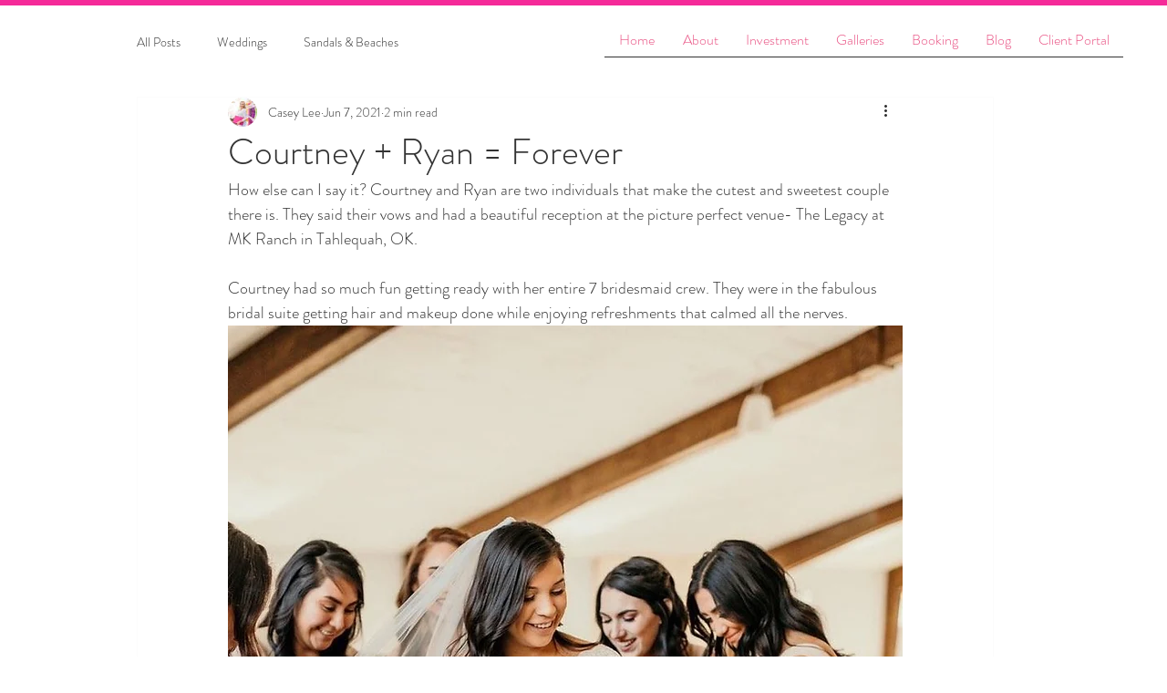

--- FILE ---
content_type: text/css; charset=utf-8
request_url: https://www.themomentbycasey.com/_serverless/pro-gallery-css-v4-server/layoutCss?ver=2&id=7oget-not-scoped&items=3208_828_552%7C3378_828_552%7C3394_4032_3024%7C3205_3024_4032%7C3355_830_554%7C3518_3024_4032%7C3235_828_1242%7C3548_1600_1600&container=9795.65625_740_1006.859375_720&options=gallerySizeType:px%7CenableInfiniteScroll:true%7CtitlePlacement:SHOW_ON_HOVER%7CimageMargin:5%7CisVertical:false%7CgridStyle:0%7CgalleryLayout:1%7CnumberOfImagesPerRow:0%7CgallerySizePx:300%7CcubeType:fill%7CgalleryThumbnailsAlignment:none
body_size: -161
content:
#pro-gallery-7oget-not-scoped [data-hook="item-container"][data-idx="0"].gallery-item-container{opacity: 1 !important;display: block !important;transition: opacity .2s ease !important;top: 0px !important;left: 0px !important;right: auto !important;height: 245px !important;width: 367px !important;} #pro-gallery-7oget-not-scoped [data-hook="item-container"][data-idx="0"] .gallery-item-common-info-outer{height: 100% !important;} #pro-gallery-7oget-not-scoped [data-hook="item-container"][data-idx="0"] .gallery-item-common-info{height: 100% !important;width: 100% !important;} #pro-gallery-7oget-not-scoped [data-hook="item-container"][data-idx="0"] .gallery-item-wrapper{width: 367px !important;height: 245px !important;margin: 0 !important;} #pro-gallery-7oget-not-scoped [data-hook="item-container"][data-idx="0"] .gallery-item-content{width: 367px !important;height: 245px !important;margin: 0px 0px !important;opacity: 1 !important;} #pro-gallery-7oget-not-scoped [data-hook="item-container"][data-idx="0"] .gallery-item-hover{width: 367px !important;height: 245px !important;opacity: 1 !important;} #pro-gallery-7oget-not-scoped [data-hook="item-container"][data-idx="0"] .item-hover-flex-container{width: 367px !important;height: 245px !important;margin: 0px 0px !important;opacity: 1 !important;} #pro-gallery-7oget-not-scoped [data-hook="item-container"][data-idx="0"] .gallery-item-wrapper img{width: 100% !important;height: 100% !important;opacity: 1 !important;} #pro-gallery-7oget-not-scoped [data-hook="item-container"][data-idx="1"].gallery-item-container{opacity: 1 !important;display: block !important;transition: opacity .2s ease !important;top: 0px !important;left: 372px !important;right: auto !important;height: 245px !important;width: 368px !important;} #pro-gallery-7oget-not-scoped [data-hook="item-container"][data-idx="1"] .gallery-item-common-info-outer{height: 100% !important;} #pro-gallery-7oget-not-scoped [data-hook="item-container"][data-idx="1"] .gallery-item-common-info{height: 100% !important;width: 100% !important;} #pro-gallery-7oget-not-scoped [data-hook="item-container"][data-idx="1"] .gallery-item-wrapper{width: 368px !important;height: 245px !important;margin: 0 !important;} #pro-gallery-7oget-not-scoped [data-hook="item-container"][data-idx="1"] .gallery-item-content{width: 368px !important;height: 245px !important;margin: 0px 0px !important;opacity: 1 !important;} #pro-gallery-7oget-not-scoped [data-hook="item-container"][data-idx="1"] .gallery-item-hover{width: 368px !important;height: 245px !important;opacity: 1 !important;} #pro-gallery-7oget-not-scoped [data-hook="item-container"][data-idx="1"] .item-hover-flex-container{width: 368px !important;height: 245px !important;margin: 0px 0px !important;opacity: 1 !important;} #pro-gallery-7oget-not-scoped [data-hook="item-container"][data-idx="1"] .gallery-item-wrapper img{width: 100% !important;height: 100% !important;opacity: 1 !important;} #pro-gallery-7oget-not-scoped [data-hook="item-container"][data-idx="2"].gallery-item-container{opacity: 1 !important;display: block !important;transition: opacity .2s ease !important;top: 250px !important;left: 0px !important;right: auto !important;height: 353px !important;width: 470px !important;} #pro-gallery-7oget-not-scoped [data-hook="item-container"][data-idx="2"] .gallery-item-common-info-outer{height: 100% !important;} #pro-gallery-7oget-not-scoped [data-hook="item-container"][data-idx="2"] .gallery-item-common-info{height: 100% !important;width: 100% !important;} #pro-gallery-7oget-not-scoped [data-hook="item-container"][data-idx="2"] .gallery-item-wrapper{width: 470px !important;height: 353px !important;margin: 0 !important;} #pro-gallery-7oget-not-scoped [data-hook="item-container"][data-idx="2"] .gallery-item-content{width: 470px !important;height: 353px !important;margin: 0px 0px !important;opacity: 1 !important;} #pro-gallery-7oget-not-scoped [data-hook="item-container"][data-idx="2"] .gallery-item-hover{width: 470px !important;height: 353px !important;opacity: 1 !important;} #pro-gallery-7oget-not-scoped [data-hook="item-container"][data-idx="2"] .item-hover-flex-container{width: 470px !important;height: 353px !important;margin: 0px 0px !important;opacity: 1 !important;} #pro-gallery-7oget-not-scoped [data-hook="item-container"][data-idx="2"] .gallery-item-wrapper img{width: 100% !important;height: 100% !important;opacity: 1 !important;} #pro-gallery-7oget-not-scoped [data-hook="item-container"][data-idx="3"]{display: none !important;} #pro-gallery-7oget-not-scoped [data-hook="item-container"][data-idx="4"]{display: none !important;} #pro-gallery-7oget-not-scoped [data-hook="item-container"][data-idx="5"]{display: none !important;} #pro-gallery-7oget-not-scoped [data-hook="item-container"][data-idx="6"]{display: none !important;} #pro-gallery-7oget-not-scoped [data-hook="item-container"][data-idx="7"]{display: none !important;} #pro-gallery-7oget-not-scoped .pro-gallery-prerender{height:1380.0494319544334px !important;}#pro-gallery-7oget-not-scoped {height:1380.0494319544334px !important; width:740px !important;}#pro-gallery-7oget-not-scoped .pro-gallery-margin-container {height:1380.0494319544334px !important;}#pro-gallery-7oget-not-scoped .pro-gallery {height:1380.0494319544334px !important; width:740px !important;}#pro-gallery-7oget-not-scoped .pro-gallery-parent-container {height:1380.0494319544334px !important; width:745px !important;}